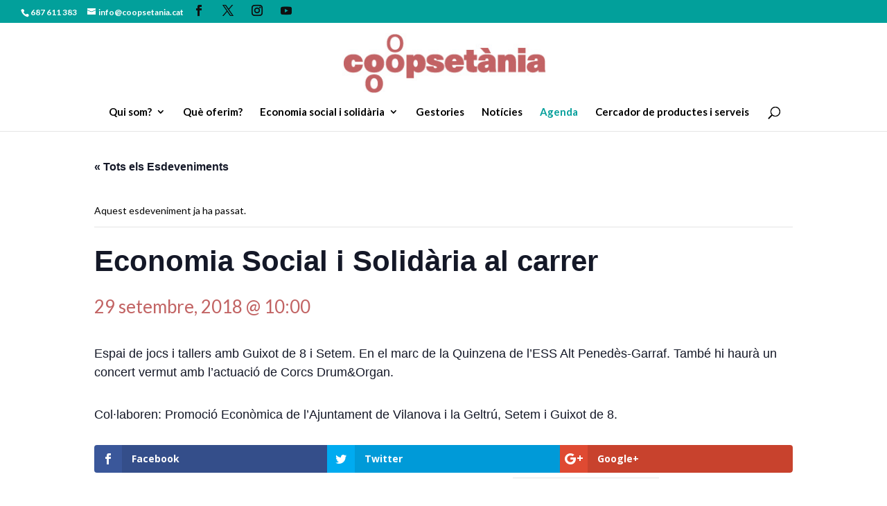

--- FILE ---
content_type: text/css
request_url: https://www.coopsetania.cat/wp-content/themes/divi-child/style.css?ver=4.27.5
body_size: 4951
content:
/*
 Theme Name:     Divi Child
 Theme URI:      https://www.elegantthemes.com/gallery/divi/
 Description:    Divi Child Theme
 Author:         Elegant Themes
 Author URI:     https://www.elegantthemes.com
 Template:       Divi
 Version:        1.0.0
*/

/* =Theme customization starts here
------------------------------------------------------- */

main.resultats,
main.resultats #main-content {
  position: relative;
  width: 100vw;
  display: flex;
  flex-direction: row;
}

#main-content {
  box-shadow: 0 0 7px rgba(0, 0, 0, 0.1) inset !important;
}

#main {
  display: block;
}

/* map */
#map-container {
  width: 100%;
  max-width: 100vw;
  height: inherit;
  position: fixed;
  bottom: 0;
  left: 0;
  visibility: hidden;
}
#map-container.visible {
  visibility: visible;
}
#map {
  width: 100%;
  height: 100vh;
}

#btn-canvi {
  position: fixed;
  top: 50px;
  left: 50px;
  width: 50px;
  height: 50px;
  border-radius: 100px;
  background-color: red;
  z-index: 10000000;
  cursor: pointer;
}

.cluster-count {
  position: absolute;
  top: 50%;
  left: 50%;
  transform: translate(-50%, -50%);
  font-size: 14px;
  font-weight: bold;
  color: white;
}

/* remove later !!! */

.et_bloom_flyin,
#text,
b {
  position: absolute;
  visibility: hidden !important;
  display: none !important;
  opacity: 0 !important;
}

/* code start here */

:root {
  --coop-green: #00af7c;
  --coop-orange: #f1872d;
  --coop-orange-dark: #d3701c;
  --coop-white: #ffff;
  --coop-grey: #b9b9b9;
  --coop-darkgrey: #a1a1a1;
  --coop-black: #101010;
}

.filtre-principal {
  background: url(img/ess-background.svg);
  background-color: var(--coop-green);
  background-position: center;
  background-size: clamp(120vw, 1800px, 160vw);
  padding: 200px 30vw 250px 30vw;
}
.filtre-principal h4,
.filtre-principal h2 {
  font-family: "neue-haas-unica", sans-serif;
  text-transform: uppercase;
  color: var(--coop-white);
}

.filtre-principal h2 {
  font-size: 34px;
  line-height: 1.1;
  letter-spacing: -.6px;
  font-weight: 200;
  text-wrap: balance;
  padding-bottom: 60px;
}

.filtre-principal h4 {
  font-size: 12px;
  letter-spacing: 0.5px;
  font-weight: 600;
}

.filtre-principal .sf-field-search,
.sf-field-search label,
.filtre-principal .sf-input-text,
.filtre-principal .sf-field-taxonomy-categoria_producte label,
.filtre-principal .sf-input-select {
  width: 100%;
}

.filtre-principal .sf-field-taxonomy-categoria_producte {
  width: calc(100% - 6px);
  margin: auto;
  margin-top: 20px;
}

.filtre-principal .searchandfilter ul li:first-of-type {
  padding: 40px 0 20px 0;
}

.sf-input-text::placeholder {
  transition: opacity 0.2s;
  -webkit-transition: opacity 0.2s;
  -moz-transition: opacity 0.2s;
  -o-transition: opacity 0.2s;
}
ƒ .sf-input-text:focus::placeholder {
  opacity: 0;
}

.filtre-principal .sf-input-text {
  height: clamp(5vh, 7vh, 85px);
  background-color: rgba(255, 255, 255, 0.1) !important;
  border: 0.5px solid rgba(255, 255, 255, 0.7) !important;
  border-radius: 40px;
  background: url(img/icon-search.svg);
  background-size: 14px;
  background-position: left 20px center;
  background-repeat: no-repeat;
  transition: background-color 0.5s;
  -webkit-transition: background-color 0.5s;
  -moz-transition: background-color 0.5s;
  -o-transition: background-color 0.5s;
  cursor: pointer;
}

.filtre-principal .sf-input-select {
  margin-top: 10px;
  background-color: rgba(255, 255, 255, 0.1);
  border: 0.5px solid rgba(255, 255, 255, 0.4);
  border-radius: 10px;
  font-family: "neue-haas-unica", sans-serif;
  font-weight: 400;
  font-size: 16px;
  padding: 25px;
  transition: background-color 0.5s;
  -webkit-transition: background-color 0.5s;
  -moz-transition: background-color 0.5s;
  -o-transition: background-color 0.5s;
  cursor: pointer;
  color: var(--coop-white);
}
.filtre-principal .sf-input-select.opened{
}

select {
  -webkit-appearance: none;
  appearance: none;
  background-image: url("img/icon-arrow.svg");
  background-size: 10px;
  background-position: right 20px center;
  background-repeat: no-repeat;
}
select option{
  background-color: white;
  color: black;
}
select::-ms-expand {
  display: none;
}

.filtre-principal .sf-input-select:focus,
.filtre-principal .sf-input-select:active {
  border: 0.5px solid rgba(255, 255, 255, 0.7);
}

.filtre-principal .sf-input-text:hover,
.filtre-principal .sf-input-select:hover {
  background-color: rgba(255, 255, 255, 0.2) !important;
}

.filtre-principal .sf-input-text:focus,
.filtre-principal .sf-input-text:active,
.filtre-principal .sf-input-select:focus,
.filtre-principal .sf-input-select:active {
  background-color: rgba(255, 255, 255, 0.3) !important;
}

.filtre-principal .sf-input-text:focus::placeholder,
.filtre-principal .sf-input-text:active::placeholder {
  opacity: 0;
}

.filtre-principal input.sf-input-text[type="text"] {
  font-family: "neue-haas-unica", sans-serif;
  font-weight: 600;
  font-size: 14px;
  padding: 40px 40px 40px 44px !important;
  color: var(--coop-white);
}

.filtre-principal .sf-input-text::placeholder {
  padding: 0px !important;
}

.filtre-principal .sf-field-submit {
  text-align: center;
}

.filtre-principal .sf-field-submit input {
  font-family: "neue-haas-unica", sans-serif;
  font-size: 10px;
  letter-spacing: 0.5px;
  font-weight: 700;
  text-transform: uppercase;
  font-size: 13px;
  color: var(--coop-orange);
  padding: 15px 45px;
  border: none;
  border-radius: 10px;
  margin-top: 20px;
  cursor: pointer;
  transition: color 0.2s, box-shadow 0.2s;
  -webkit-transition: color 0.2s, box-shadow 0.2s;
  -moz-transition: color 0.2s, box-shadow 0.2s;
  -o-transition: color 0.2s, box-shadow 0.2s;
}

.filtre-principal .sf-field-submit input:hover {
  color: var(--coop-orange-dark);
}

.filtre-principal .sf-field-submit input:active {
  color: var(--coop-orange-dark);
  box-shadow: 0 0 8px rgba(0, 0, 0, 0.2) inset !important;
}

@media (max-width: 1200px) {
  .filtre-principal {
    padding: 10vh 20vw 15vh 20vw;
  }
}

@media (max-width: 992px) {
  .filtre-principal {
    padding: 10vh 10vw 15vh 10vw;
  }

  .filtre-principal h2 {
    font-size: 32px;
  }
}

/* resultats */

.filtre {
  background-color: var(--coop-orange);
  height: calc(100vh - var(--header-height));
  overflow-y: scroll;
  position: sticky;
  top: var(--header-height);
  left: 0;
  width: 16vw;
  z-index: 1000;
  overflow-y: scroll;
}

.filtre-toggle {
  display: none;
  font-family: "neue-haas-unica", sans-serif;
  text-transform: uppercase;
  font-size: 13px;
  letter-spacing: 0.25px;
  font-weight: 600;
  color: var(--coop-white);
}

.filtre .sf-field-search {
  background-color: var(--coop-orange-dark);
  padding: 0px 10px 5px 10px !important;
  height: 7em;
}

.filtre .searchandfilter ul li:not(.sf-level-0) {
  border-bottom: 0.5px solid rgba(255, 255, 255, 0.5);
  padding: 15px;
  cursor: pointer;
  transition: background-color 0.2s;
  -webkit-transition: background-color 0.2s;
  -moz-transition: background-color 0.2s;
  -o-transition: background-color 0.2s;
}

.filtre
  .searchandfilter
  ul
  li:not(.sf-level-0):not(.sf-field-taxonomy-forma_juridica):not(
    .sf-field-taxonomy-poblacio
  ):hover {
  background-color: var(--coop-orange-dark);
}

.filtre h4,
.filtre .sf-label-checkbox {
  font-family: "neue-haas-unica", sans-serif;
  font-weight: 300;
  font-size: 14px;
  line-height: 1.15;
  color: var(--coop-white);
  height: max-content;
  padding-left: 0px !important;
  cursor: pointer;
}

.filtre .sf-label-checkbox {
  letter-spacing: 0.1px;
}

.accordion-title {
  position: relative;
}

.accordion-title h4 {
  padding: 10px 30px 10px 0px;
  transition: background-color 0.2s;
  -webkit-transition: background-color 0.2s;
  -moz-transition: background-color 0.2s;
  -o-transition: background-color 0.2s;
}

li:not(.sf-field-taxonomy-forma_juridica):not(.sf-field-taxonomy-poblacio)
  .accordion-title
  h4::after {
  content: " ";
  background-image: url("img/icon-arrow.svg");
  background-repeat: no-repeat;
  height: 10px;
  width: 10px;
  background-size: 10px;
  position: absolute;
  right: 5px;
  top: 50%;
  transform: translateY(-50%);
  transform-origin: center;
  transition: transform 0.5s;
  -webkit-transition: transform 0.5s;
  -moz-transition: transform 0.5s;
  -o-transition: transform 0.5s;
}

li:not(.sf-field-taxonomy-forma_juridica):not(.sf-field-taxonomy-poblacio)
  .accordion-title.current-panel-title
  h4::after {
  transform: translateY(-50%) rotate(180deg);
}

.filtre .searchandfilter ul li:has(> .current-panel) {
  background-color: var(--coop-orange-dark);
}

.sf-field-taxonomy-forma_juridica,
.sf-field-taxonomy-poblacio {
  background-color: var(--coop-orange-dark);
}

.sf-count {
  font-weight: 300 !important;
}

input[type="checkbox"] {
  visibility: hidden;
  position: absolute;
}
input[type="checkbox"] + label:before {
  height: 8px;
  width: 8px;
  margin-right: 8px;
  content: " ";
  display: inline-block;
  vertical-align: baseline;
  border: 1px solid white;
  transition: background-color 0.2s;
  -webkit-transition: background-color 0.2s;
  -moz-transition: background-color 0.2s;
  -o-transition: background-color 0.2s;
}

input[type="checkbox"]:checked + label:before {
  background-color: rgba(255, 255, 255, 0.7);
}

input[type="checkbox"]:checked + label {
  font-weight: 500;
}

input[type="checkbox"]:hover + label:before {
  background-color: rgba(255, 255, 255, 0.4);
}

input[type="checkbox"] + label:before {
  border-radius: 50%;
}

.filtre h4 {
  font-weight: 500;
}

.sf-field-search {
  display: flex !important;
  padding: 15px 2px !important;
  align-items: center;
  height: 6em;
}

.sf-field-search input {
  padding: 15px 40px;
  width: 100%;
  background-color: rgba(255, 255, 255, 0.1) !important;
  border: 0.5px solid rgba(255, 255, 255, 0.7) !important;
  border-radius: 40px;
  background: url(img/icon-search.svg);
  background-size: 14px;
  background-position: left 20px center;
  background-repeat: no-repeat;
  transition: background-color 0.5s;
  -webkit-transition: background-color 0.5s;
  -moz-transition: background-color 0.5s;
  -o-transition: background-color 0.5s;
  cursor: pointer;
}

.sf-field-search input:focus,
.sf-field-search input:active {
  background-color: rgba(255, 255, 255, 0.2) !important;
}

.sf-field-search input.sf-input-text[type="text"],
.sf-field-search input.sf-input-text::placeholder {
  font-family: "neue-haas-unica", sans-serif;
  font-size: 14px;
  line-height: 1.2;
  font-weight: 500;
  color: var(--coop-white);
}
.page-template-cercador .sf-field-search input.sf-input-text[type="text"],
.page-template-cercador .sf-field-search input.sf-input-text::placeholder {
  font-size: 16px;
}

.sf-field-search input::placeholder {
  opacity: 0.7;
  padding: 0px !important;
}

@media (max-width: 1200px) {
  .filtre {
    width: 20vw;
  }
}

@media (max-width: 992px) {
  .filtre {
    height: calc(100vh - var(--header-height));
    top: var(--header-height);
    width: 30vw;
  }

  .filtre .searchandfilter ul li:not(.sf-level-0) {
    padding: 10px;
  }
}

@media (max-width: 980px) {
  .filtre {
    top: 0px;
    height: 100vh;
  }
}

@media (max-width: 768px) {
  main.resultats {
    display: block;
  }

  #main-header {
    z-index: 999 !important;
  }

  .filtre-toggle {
    display: block;
    border: 0;
    z-index: 1080;
    position: fixed;
    bottom: 0;
    left: 0;
    height: 60px;
    width: 100vw;
    background-color: var(--coop-orange);
    transition-property: color, background-color;
    transition-duration: 0.2s;
  }

  .filtre {
    width: 100vw;
    height: 100vh;
    padding-bottom: 60px;
    position: fixed;
    top: 100vh;
    z-index: 1070;
    transition: top 0.6s;
    -webkit-transition: top 0.6s;
    -moz-transition: top 0.6s;
    -o-transition: top 0.6s;
  }

  .filtre .sf-field-search input.sf-input-text[type="text"] {
    width: 100%;
  }

  .sf-field-search input {
    padding: 20px 40px;
  }

  .filtre .searchandfilter ul li:not(.sf-level-0) {
    padding: 15px;
  }

  .filtre.mobile-show {
    top: 0vh;
  }

  .filtre-toggle.mobile-show {
    background-color: var(--coop-white);
    color: var(--coop-orange);
  }
}

#main.content {
  width: 84vw;
  position: relative;
}

@media (max-width: 1200px) {
  #main.content {
    width: 80vw;
  }
}

@media (max-width: 992px) {
  #main.content {
    width: 70vw;
  }
}

@media (max-width: 768px) {
  #main.content {
    width: 100vw;
  }
}

.content hr {
  border-radius: 45px;
  background-image: linear-gradient(
    to right,
    var(--coop-orange) 50%,
    white 50%
  );
  background-position: top;
  background-size: 10px 1px;
  background-repeat: repeat-x;
  border-color: transparent;
  height: 0px;
  margin: -1px 0 0 0;
  z-index: 3;
}

.content br {
  display: none;
}

.item h2,
.item p:not(.web) {
  cursor: default;
}

.ssxx-container {
  display: flex;
  flex-direction: row;
  position: relative;
}

/* sector economic icon */

.item-sector {
  display: flex;
  flex-direction: row;
  justify-content: flex-start;
  padding: 0.75rem 0;
  position: relative;
}

.item-sector .sector-icon {
  width: 24px;
  height: 24px;
  border-radius: 100%;
  position: static;
  color: white;
  background-size: 20px !important;
  background-position: center !important;
  background-repeat: no-repeat !important;
  background-color: var(--coop-orange) !important;
  transition: background-color 0.2s;
  -webkit-transition: background-color 0.2s;
  -moz-transition: background-color 0.2s;
  -o-transition: background-color 0.2s;
}

.item-sector .sector-icon:not(:first-of-type) {
  margin-left: 0.25rem;
}

.item-sector .sector-icon:hover {
  background-color: var(--coop-orange-dark) !important;
}
.sector-icon.alimentacio {
  background: url(img/icones/alimentacio.svg);
}
.sector-icon.assessorament {
  background: url(img/icones/assessorament.svg);
}
.sector-icon.comunicacio {
  background: url(img/icones/comunicacio.svg);
}
.sector-icon.cultura {
  background: url(img/icones/cultura.svg);
}
.sector-icon.oci-esport {
  background: url(img/icones/oci-esport.svg);
}
.sector-icon.educacio-recerca {
  background: url(img/icones/educacio-recerca.svg);
}
.sector-icon.espais-xarxes {
  background: url(img/icones/espais-xarxes.svg);
}
.sector-icon.subministraments-energia {
  background: url(img/icones/subministraments-energia.svg);
}
.sector-icon.financament-assegurances-moneda {
  background: url(img/icones/financament-assegurances-moneda.svg);
}
.sector-icon.mobilitat-logistica {
  background: url(img/icones/mobilitat-logistica.svg);
}
.sector-icon.habitatge-gestio-entorn {
  background: url(img/icones/habitatge-gestio-entorn.svg);
}
.sector-icon.industria {
  background: url(img/icones/industria.svg);
}
.sector-icon.hosteleria-turisme {
  background: url(img/icones/hosteleria-turisme.svg);
}
.sector-icon.salut-cures {
  background: url(img/icones/salut-cures.svg);
}
.sector-icon.tecnologia {
  background: url(img/icones/tecnologia.svg);
}
.sector-icon.textil {
  background: url(img/icones/textil.svg);
}

.sector-icon .icon-tooltip {
  opacity: 0;
  z-index: 1;
  width: 100%;
  transition: opacity 0.2s;
  -webkit-transition: opacity 0.2s;
  -moz-transition: opacity 0.2s;
  -o-transition: opacity 0.2s;
}
.sector-icon:hover .icon-tooltip {
  opacity: 1;
}
.icon-tooltip::after {
  position: absolute;
  top: 42px;
  left: 0px;
  font-family: "neue-haas-unica", sans-serif;
  text-transform: uppercase;
  font-size: 13px;
  letter-spacing: 0.25px;
  line-height: 0.9;
  font-weight: 500;
  color: var(--coop-orange);
}

.sector-icon.alimentacio .icon-tooltip::after {
  content: "Alimentació";
}
.sector-icon.assessorament .icon-tooltip::after {
  content: "Assessorament";
}
.sector-icon.comunicacio .icon-tooltip::after {
  content: "Comunicació";
}
.sector-icon.cultura .icon-tooltip::after {
  content: "Cultura";
}
.sector-icon.oci-esport .icon-tooltip::after {
  content: "Oci i esport";
}
.sector-icon.educacio-recerca .icon-tooltip::after {
  content: "Educació i recerca";
}
.sector-icon.espais-xarxes .icon-tooltip::after {
  content: "Espais i xarxes";
}
.sector-icon.subministraments-energia .icon-tooltip::after {
  content: "Subministraments i energia";
}
.sector-icon.financament-assegurances-moneda .icon-tooltip::after {
  content: "Finançament; assegurances i moneda social";
}
.sector-icon.mobilitat-logistica .icon-tooltip::after {
  content: "Mobilitat i logística";
}
.sector-icon.habitatge-gestio-entorn .icon-tooltip::after {
  content: "Habitatge, construcció i gestió de l'entorn";
}
.sector-icon.industria .icon-tooltip::after {
  content: "Indústria";
}
.sector-icon.hosteleria-turisme .icon-tooltip::after {
  content: "Hosteleria; restauració i turisme";
}
.sector-icon.salut-cures .icon-tooltip::after {
  content: "Salut i cures";
}
.sector-icon.tecnologia .icon-tooltip::after {
  content: "Tecnologia";
}
.sector-icon.textil .icon-tooltip::after {
  content: "Tèxtil";
}

.et-social-icon a {
  color: var(--coop-black) !important;
  font-size: 16px !important;
  letter-spacing: 12px;
  opacity: 1;
  transition: color 0.2s;
  -webkit-transition: color 0.2s;
  -moz-transition: color 0.2s;
  -o-transition: color 0.2s;
}

.et-social-icon a:hover {
  color: var(--coop-orange) !important;
}

.item {
  max-width: 100%;
  display: flex;
  flex-direction: row;
  z-index: 1;
}

.item .title-section {
  width: 30%;
}

.item .main-section,
.item .image-section {
  width: 35%;
}

.item .image-section {
  position: relative;
  padding-bottom: 26.25%;
  height: 0;
  overflow: hidden;
  background-color: color-mix(in srgb, #fef6ef, transparent 5%);
}

.item .image-section img:not(.logo-galeria-cercador) {
  position: absolute;
  top: 50%;
  left: 50%;
  width: 100%;
  height: 100%;
  min-height: 100%;
  object-fit: cover;
  transform: translate(-50%, -50%);
}

.image-section.taller {
  height: 100%;
  padding-bottom: unset;
}

.item .title-section,
.item .main-section {
  padding: 20px 60px 20px 20px;
}

.item-taxonomy {
  display: none;
}

@media (max-width: 1200px) {
  .item {
    max-width: 100%;
    display: flex;
    padding: 20px;
    flex-direction: column;
  }

  .item .title-section {
    margin-bottom: 20px;
  }

  .item .title-section,
  .item .main-section,
  .item .item-info {
    width: 100%;
    padding: 0;
  }

  .item .image-section {
    order: 1;
    position: relative;
    width: 50%;
    padding: 0;
    padding-bottom: 37.5%;
    height: 0;
    overflow: hidden;
  }

  .item .title-section {
    order: 2;
    padding-top: 2em;
  }

  .item .main-section {
    order: 3;
  }

  .item .item-section {
    order: 4;
  }
}

@media (max-width: 992px) {
  .item {
    max-width: 100%;
    display: flex;
    flex-direction: column;
  }

  .item .title-section,
  .item .main-section,
  .item .image-section,
  .item .item-info {
    width: 100%;
    padding-left: 0px;
    padding-right: 0px;
  }

  .item .title-section,
  .item .main-section,
  .item .image-section,
  .item .item-info {
    width: 100%;
    padding-left: 0px;
    padding-right: 0px;
  }

  .item .image-section {
    order: 1;
    position: relative;
    width: 100% !important;
    padding-bottom: 75%;
    height: 0;
  }

  .item .title-section {
    order: 2;
    padding-top: 2em;
  }

  .item .main-section {
    order: 3;
  }

  .item .item-section {
    order: 4;
  }
}

.item h2 {
  font-family: "neue-haas-unica", sans-serif;
  text-transform: uppercase;
  text-wrap: balance;
  font-size: clamp(32px, 2.6vw, 48px);
  letter-spacing: -1.5px;
  line-height: 1;
  font-weight: 900;
  color: var(--coop-orange);
  padding-right: 1em;
  padding-bottom: 0px !important;
}

.item h4 {
  font-family: "neue-haas-unica", sans-serif;
  text-transform: uppercase;
  font-size: 13px;
  line-height: 1.25;
  font-weight: 400;
  letter-spacing: 0.25px;
  color: var(--coop-black);
  padding: 0;
}

.item h4:first-of-type {
  font-weight: 700;
}

.image-section {
  position: relative;
  padding-bottom: 25%;
  height: 0;
}

.no-imatge,
.item .img-container {
  background-color: color-mix(in srgb, #fef6ef, transparent 5%);
}
@media (max-width: 992px) {
  .img-container.no-imatge, .img-container.img-logo{
    display: none;
  }
}

.item .img-logo img {
  position: absolute;
  top: 50%;
  left: 50%;
  transform: translate(-50%, -50%);
  max-height: 150px;
  width: auto;
  mix-blend-mode: multiply;
  opacity: 60%;
}

.item .field,
.item .taxonomy,
.item.logo {
  margin: 0px;
  padding: 0px;
}

.item p.excerpt,
.item p.content {
  font-family: "neue-haas-unica", sans-serif;
  text-transform: unset;
  line-height: 1.1;
  font-size: 16px;
  font-weight: 400;
  margin: 0px;
  padding: 18px 0 18px 0;
  width: 100%;
  text-wrap: balance;
}

.item p.content {
  padding: 0px;
}

.toggle {
  font-family: "neue-haas-unica", sans-serif;
  text-transform: unset;
  line-height: 1.1;
  font-size: 16px;
  font-weight: 600;
  border: none;
  background: none;
  padding: 26px 0 0 0;
  margin: 0;
  cursor: pointer;
  color: var(--coop-orange);
  transition: color 0.2s;
  -webkit-transition: color 0.2s;
  -moz-transition: color 0.2s;
  -o-transition: color 0.2s;
}

.toggle:hover,
.toggle:active {
  color: var(--coop-orange-dark);
}

.plus-info {
  display: none;
  padding-top: 26px;
  padding-left: 8px;
}

.plus-info.open {
  display: flex;
  flex-direction: row;
  flex-wrap: nowrap;
  opacity: 1;
}

.plus-info .logo {
  width: 140px;
  height: 140px;
  float: left;
}

.plus-info .logo .content-logo {
  max-width: 100%;
  max-height: 100%;
    height: auto;
    display:block;
    margin:auto;
}

.plus-info .contact.right {
  width: calc(100% - 140px);
  padding: 0 40px;
  float: right;
}
.plus-info .contact.left {
  width: calc(100%);
  padding: 0;
  float: left;
}

@media (max-width: 768px) {
  .plus-info .logo {
    width: 60px;
  }

  .plus-info .contact {
    width: calc(100% - 60px);
  }
}

.field {
  font-family: "neue-haas-unica", sans-serif;
  text-transform: uppercase;
  font-size: 13px;
  letter-spacing: 0.25px;
  line-height: 1.2;
  font-weight: 500;
}

.field.adreca {
  text-wrap: balance;
}

.field.provincia,
.field.coordenades,
.field.mail {
  padding-bottom: 18px !important;
}

.field.web {
  overflow-wrap: break-word;
  word-wrap: break-word;
  hyphens: auto;
  text-wrap: balance;
  font-weight: 700;
  color: var(--coop-black);
  padding-bottom: 8px !important;
  cursor: pointer;
  line-height: 1.25;
  letter-spacing: 0.25px;
  -webkit-transition: color 0.2s;
  -moz-transition: color 0.2s;
  -o-transition: color 0.2s;
  transition: color 0.2s;
}

.field.web:hover,
.field.web:active {
  color: var(--coop-orange);
}

.content-logo {
  margin: 32px 0;
  height: 50px;
  width: max-content;
  background-color: transparent;
}

/*top bar*/

#main .top-bar.hidden {
  opacity: 0;
}
#main .top-bar {
  display: flex;
  flex-direction: row;
  justify-content: space-between;
  background-color: color-mix(in srgb, #fef6ef, transparent 5%);
  padding: 6px 12px;
  margin: 0;
  position: -webkit-sticky;
  position: sticky;
  top: var(--header-height);
  z-index: 999;
  border-bottom: 1px solid
    color-mix(in srgb, var(--coop-orange), transparent 80%);
}

.searchandfilter ul li.sf-field-reset {
  position: relative;
  line-height: 1.25;
  display: flex !important;
  margin: 0;
  justify-content: flex-start;
  align-items: start;
}
.filtre li.sf-field-taxonomy-categoria_producte{
  display: none!important;
}

.searchandfilter ul li li {
  padding: 10px 0px;
}

.searchandfilter ul li li:first-of-type {
  padding: 20px 0px 10px 0px;
}

.searchandfilter ul li a.search-filter-reset {
  font-family: "neue-haas-unica", sans-serif;
  text-transform: uppercase;
  font-size: 13px;
  letter-spacing: 0.25px;
  font-weight: 600;
  color: var(--coop-orange);
  text-wrap: nowrap;
  min-width: 125px;
  -webkit-transition: color 0.2s;
  -moz-transition: color 0.2s;
  -o-transition: color 0.2s;
  transition: color 0.2s;
}

.searchandfilter ul li a.search-filter-reset:hover,
.searchandfilter ul li a.search-filter-reset:active {
  color: var(--coop-orange-dark);
}

.search-filter-reset::before {
  content: "";
  background: url(img/icon-delete.svg) no-repeat center center/cover;
  height: 18px;
  width: 18px;
  margin-left: -26px;
  position: absolute;
  top: 50%;
  transform: translateY(-50%);
}

.back-btn.search-filter-reset::before {
  display: none;
}


@media (max-width: 980px) {
  #main .top-bar {
    top: 0px;
  }
}

.filter-value-container {
  margin: 0px;
  display: inline-flex;
  margin: 0px;
  flex-wrap: wrap;
  align-content: center;
}

span.filter-value {
  font-family: "neue-haas-unica", sans-serif;
  text-transform: uppercase;
  font-size: 13px;
  letter-spacing: 0.25px;
  line-height: 1.25;
  font-weight: 500;
  border-width: 0px;
  color: var(--coop-orange);
  margin: 0;
  padding: 0;
  max-width: 93%;
}

span.filter-value + span.filter-value::before {
  content: "/";
  padding: 0px 6px;
}

@media (max-width: 768px) {
  #main .top-bar {
    position: sticky;
    padding: 0px;
    top: 0px;
    right: 0px;
    height: 80px;
    width: 100vw;
    max-width: 100vw;
    margin: 0px;
    background-color: transparent;
    overflow: hidden;
    border-bottom: none;
  }

  #main .top-bar .reset {
    width: 60px;
    right: 20px;
    position: absolute;
    padding-top: 20px;
  }

  .filter-value-container,
  .filter-value {
    display: none;
  }

  .searchandfilter ul li.sf-field-reset {
    padding: 0px !important;
  }

  .search-filter-reset {
    position: relative;
    border-radius: 100px;
    min-width: 0px !important;
    width: 60px;
    height: 60px;
    padding: 0px;
    background-color: var(--coop-orange);
    color: transparent !important;
  }

  .search-filter-reset.back-btn {
    position: relative;
    border-radius: 100px;
    min-width: 0px !important;
    width: 0px;
    height: 0px;
    padding: 0px;
    background-color: transparent;
    color: transparent !important;
  }

  .search-filter-reset::before {
    position: absolute;
    top: 15px;
    left: 15px;
    width: 30px;
    height: 30px;
    visibility: visible;
    background: url(img/icon-delete-white.svg) no-repeat center center/cover;
    margin-left: 0px;
    transform: none;
  }

  #top-header {
    z-index: 998 !important;
  }
}

/* no results */

h3.no-results {
  font-family: "neue-haas-unica", sans-serif;
  text-transform: uppercase;
  text-wrap: balance;
  font-size: clamp(32px, 2.6vw, 48px);
  letter-spacing: -1.5px;
  line-height: 1;
  font-weight: 300;
  color: var(--coop-orange);
  padding: 20px;
  width: clamp(70%, 900px, 100%);
}

h3.no-results span {
  font-weight: 900;
}

button.no-results {
  background-color: transparent;
  border: none;
  cursor: pointer;
}

button.no-results svg {
  height: clamp(60px, 4.2vw, 90px);
  margin-left: 20px;
}

button.no-results svg path {
  fill: var(--coop-orange);
}
button.no-results{
  font-family: "neue-haas-unica", sans-serif;
  font-size: 10px;
  letter-spacing: 0.5px;
  font-weight: 700;
  text-transform: uppercase;
  font-size: 13px;
  color: var(--coop-white);
  background-color: var(--coop-orange);
  padding: 15px 45px;
  border: none;
  border-radius: 10px;
  margin-top: 20px;
  cursor: pointer;
  transition: color 0.2s, box-shadow 0.2s;
  -webkit-transition: color 0.2s, box-shadow 0.2s;
  -moz-transition: color 0.2s, box-shadow 0.2s;
  -o-transition: color 0.2s, box-shadow 0.2s;
  margin-left: 20px;
  margin-bottom: 40px;
}

@media (max-width: 992px) {
  h3.no-results {
    padding: 20px;
  }

  button.no-results svg {
    margin-left: 20px;
  }
}

/* result display button */

.btn-display {
  position: fixed;
  bottom: 0;
  right: 0;
  margin: 30px;
  cursor: pointer;
  z-index: 1000;
}

@media (max-width: 992px) {
  .btn-display {
    margin: 20px;
  }
}

@media (max-width: 768px) {
  .btn-display {
    position: sticky;
    position: -webkit-sticky;
    width: max-content;
    bottom: unset;
    top: 20px;
    left: 20px;
    right: 0;
    height: 0;
    margin: -60px 0 60px 0;
  }
}

.btn-display input[type="checkbox"] {
  height: 0;
  width: 0;
  visibility: hidden;
}

.btn-display label {
  cursor: pointer;
  text-indent: -9999px;
  width: 120px;
  height: 60px;
  background: #fff9f5;
  display: block;
  border-radius: 100px;
  position: relative;
}

.btn-display label:after {
  content: "";
  position: absolute;
  top: 0px;
  left: 0px;
  width: 60px;
  height: 60px;
  background: var(--coop-orange);
  border-radius: 50px;
  transition: 0.3s;
}

/*.btn-display input:checked + label {
	background: #bada55;
}*/

.btn-display input:checked + label:after {
  left: 100%;
  transform: translateX(-100%);
}

.btn-display label:hover:after {
  width: 67px;
}

.btn-display label:active:after {
  width: 72px;
}

.btn-display svg {
  position: absolute;
  pointer-events: none;
  width: 30px;
}

.btn-display svg path {
  transition: fill 0.3s;
  transition-delay: 0.2;
  -webkit-transition: fill 0.3s;
  -moz-transition: fill 0.3s;
  -o-transition: fill 0.3s;
}

.btn-display .icon-list {
  top: 15px;
  left: 15px;
}

.btn-display .icon-list path {
  fill: var(--coop-white);
}

.btn-display input:checked ~ .icon-list path {
  fill: var(--coop-grey);
}

.btn-display .icon-map {
  top: 15px;
  right: 15px;
}

.btn-display .icon-map path {
  fill: var(--coop-grey);
}

.btn-display input:checked ~ .icon-map path {
  fill: var(--coop-white);
}

.btn-display:hover .icon-map path,
.btn-display:active .icon-map path {
  fill: var(--coop-darkgrey);
}

.btn-display:hover input:checked ~ .icon-list path,
.btn-display:active input:checked ~ .icon-list path {
  fill: var(--coop-darkgrey);
}

